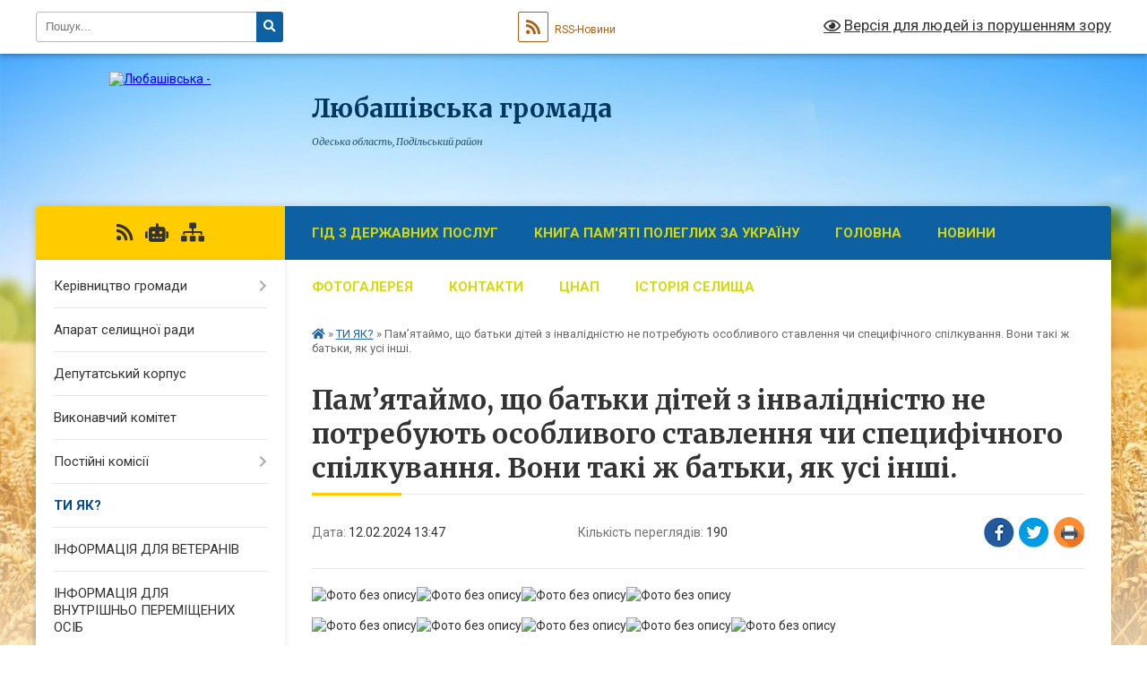

--- FILE ---
content_type: text/html; charset=UTF-8
request_url: https://lubashivska-gromada.gov.ua/news/1707738663/
body_size: 19532
content:
<!DOCTYPE html>
<html lang="uk">
<head>
	<!--[if IE]><meta http-equiv="X-UA-Compatible" content="IE=edge"><![endif]-->
	<meta charset="utf-8">
	<meta name="viewport" content="width=device-width, initial-scale=1">
	<!--[if IE]><script>
		document.createElement('header');
		document.createElement('nav');
		document.createElement('main');
		document.createElement('section');
		document.createElement('article');
		document.createElement('aside');
		document.createElement('footer');
		document.createElement('figure');
		document.createElement('figcaption');
	</script><![endif]-->
	<title>Пам’ятаймо, що батьки дітей з інвалідністю не потребують особливого ставлення чи специфічного спілкування. Вони такі ж батьки, як усі інші. | Любашівська громада</title>
	<meta name="description" content=". . . . Пам&amp;rsquo;ятаймо, що батьки дітей з інвалідністю не потребують особливого ставлення чи специфічного спілкування. Вони такі ж батьки, як усі інші.. . Будьмо добрішими, чуйнішими, відкриваймося до спілкування та навчаймося одне в одно">
	<meta name="keywords" content="Пам’ятаймо,, що, батьки, дітей, з, інвалідністю, не, потребують, особливого, ставлення, чи, специфічного, спілкування., Вони, такі, ж, батьки,, як, усі, інші., |, Любашівська, громада">

	
		<meta property="og:image" content="https://rada.info/upload/users_files/04380040/5deea933b485d9a8445581dff602ac2c.jpg">
	<meta property="og:image:width" content="1080">
	<meta property="og:image:height" content="1080">
			<meta property="og:title" content="Пам’ятаймо, що батьки дітей з інвалідністю не потребують особливого ставлення чи специфічного спілкування. Вони такі ж батьки, як усі інші.">
				<meta property="og:type" content="article">
	<meta property="og:url" content="https://lubashivska-gromada.gov.ua/news/1707738663/">
		
		<link rel="apple-touch-icon" sizes="57x57" href="https://gromada.org.ua/apple-icon-57x57.png">
	<link rel="apple-touch-icon" sizes="60x60" href="https://gromada.org.ua/apple-icon-60x60.png">
	<link rel="apple-touch-icon" sizes="72x72" href="https://gromada.org.ua/apple-icon-72x72.png">
	<link rel="apple-touch-icon" sizes="76x76" href="https://gromada.org.ua/apple-icon-76x76.png">
	<link rel="apple-touch-icon" sizes="114x114" href="https://gromada.org.ua/apple-icon-114x114.png">
	<link rel="apple-touch-icon" sizes="120x120" href="https://gromada.org.ua/apple-icon-120x120.png">
	<link rel="apple-touch-icon" sizes="144x144" href="https://gromada.org.ua/apple-icon-144x144.png">
	<link rel="apple-touch-icon" sizes="152x152" href="https://gromada.org.ua/apple-icon-152x152.png">
	<link rel="apple-touch-icon" sizes="180x180" href="https://gromada.org.ua/apple-icon-180x180.png">
	<link rel="icon" type="image/png" sizes="192x192"  href="https://gromada.org.ua/android-icon-192x192.png">
	<link rel="icon" type="image/png" sizes="32x32" href="https://gromada.org.ua/favicon-32x32.png">
	<link rel="icon" type="image/png" sizes="96x96" href="https://gromada.org.ua/favicon-96x96.png">
	<link rel="icon" type="image/png" sizes="16x16" href="https://gromada.org.ua/favicon-16x16.png">
	<link rel="manifest" href="https://gromada.org.ua/manifest.json">
	<meta name="msapplication-TileColor" content="#ffffff">
	<meta name="msapplication-TileImage" content="https://gromada.org.ua/ms-icon-144x144.png">
	<meta name="theme-color" content="#ffffff">
	
	
		<meta name="robots" content="">
	
	<link rel="preconnect" href="https://fonts.googleapis.com">
	<link rel="preconnect" href="https://fonts.gstatic.com" crossorigin>
	<link href="https://fonts.googleapis.com/css?family=Merriweather:400i,700|Roboto:400,400i,700,700i&amp;subset=cyrillic-ext" rel="stylesheet">

    <link rel="preload" href="https://cdnjs.cloudflare.com/ajax/libs/font-awesome/5.9.0/css/all.min.css" as="style">
	<link rel="stylesheet" href="https://cdnjs.cloudflare.com/ajax/libs/font-awesome/5.9.0/css/all.min.css" integrity="sha512-q3eWabyZPc1XTCmF+8/LuE1ozpg5xxn7iO89yfSOd5/oKvyqLngoNGsx8jq92Y8eXJ/IRxQbEC+FGSYxtk2oiw==" crossorigin="anonymous" referrerpolicy="no-referrer" />
	
    <link rel="preload" href="//gromada.org.ua/themes/nature/css/styles_vip.css?v=3.31" as="style">
	<link rel="stylesheet" href="//gromada.org.ua/themes/nature/css/styles_vip.css?v=3.31">
	<link rel="stylesheet" href="//gromada.org.ua/themes/nature/css/33451/theme_vip.css?v=1769087805">
	
		<!--[if lt IE 9]>
	<script src="https://oss.maxcdn.com/html5shiv/3.7.2/html5shiv.min.js"></script>
	<script src="https://oss.maxcdn.com/respond/1.4.2/respond.min.js"></script>
	<![endif]-->
	<!--[if gte IE 9]>
	<style type="text/css">
		.gradient { filter: none; }
	</style>
	<![endif]-->

</head>
<body class="">

	<a href="#top_menu" class="skip-link link" aria-label="Перейти до головного меню (Alt+1)" accesskey="1">Перейти до головного меню (Alt+1)</a>
	<a href="#left_menu" class="skip-link link" aria-label="Перейти до бічного меню (Alt+2)" accesskey="2">Перейти до бічного меню (Alt+2)</a>
    <a href="#main_content" class="skip-link link" aria-label="Перейти до головного вмісту (Alt+3)" accesskey="3">Перейти до текстового вмісту (Alt+3)</a>



		<div id="all_screen">

						<section class="search_menu">
				<div class="wrap">
					<div class="row">
						<div class="grid-25 fl">
							<form action="https://lubashivska-gromada.gov.ua/search/" class="search">
								<input type="text" name="q" value="" placeholder="Пошук..." aria-label="Введіть пошукову фразу" required>
								<button type="submit" name="search" value="y" aria-label="Натисніть для здійснення пошуку"><i class="fa fa-search"></i></button>
							</form>
							<a id="alt_version_eye" href="#" title="Версія для людей із порушенням зору" onclick="return set_special('51474213ed11dd99600f8a45a22511d00111f15f');"><i class="far fa-eye"></i></a>
						</div>
						<div class="grid-75">
							<div class="row">
								<div class="grid-25" style="padding-top: 13px;">
									<div id="google_translate_element"></div>
								</div>
								<div class="grid-25" style="padding-top: 13px;">
									<a href="https://gromada.org.ua/rss/33451/" class="rss" title="RSS-стрічка"><span><i class="fa fa-rss"></i></span> RSS-Новини</a>
								</div>
								<div class="grid-50 alt_version_block">

									<div class="alt_version">
										<a href="#" class="set_special_version" onclick="return set_special('51474213ed11dd99600f8a45a22511d00111f15f');"><i class="far fa-eye"></i> Версія для людей із порушенням зору</a>
									</div>

								</div>
								<div class="clearfix"></div>
							</div>
						</div>
						<div class="clearfix"></div>
					</div>
				</div>
			</section>
			
			<header>
				<div class="wrap">
					<div class="row">

						<div class="grid-25 logo fl">
							<a href="https://lubashivska-gromada.gov.ua/" id="logo">
								<img src="https://rada.info/upload/users_files/04380040/gerb/iC-AzY-nZe-CACOzA.png" alt="Любашівська - ">
							</a>
						</div>
						<div class="grid-75 title fr">
							<div class="slogan_1">Любашівська громада</div>
							<div class="slogan_2">Одеська область, Подільський район</div>
						</div>
						<div class="clearfix"></div>

					</div>
				</div>
			</header>

			<div class="wrap">
				<section class="middle_block">

					<div class="row">
						<div class="grid-75 fr">
							<nav class="main_menu" id="top_menu">
								<ul>
																		<li class="">
										<a href="https://lubashivska-gromada.gov.ua/gid-z-derzhavnih-poslug-11-16-35-28-10-2021/">Гід з державних послуг</a>
																													</li>
																		<li class="">
										<a href="https://lubashivska-gromada.gov.ua/kniga-pamyati-poleglih-za-ukrainu-11-20-11-06-09-2024/">КНИГА ПАМ'ЯТІ ПОЛЕГЛИХ ЗА УКРАЇНУ</a>
																													</li>
																		<li class=" has-sub">
										<a href="https://lubashivska-gromada.gov.ua/main/">Головна</a>
																				<button onclick="return show_next_level(this);" aria-label="Показати підменю"></button>
																														<ul>
																						<li>
												<a href="https://lubashivska-gromada.gov.ua/uvaga-nagaduemo-pro-vidpovidalnist-za-porushennya-karantinu-16-01-02-16-10-2020/">Головна</a>
																																			</li>
																																</ul>
																			</li>
																		<li class=" has-sub">
										<a href="https://lubashivska-gromada.gov.ua/news/">Новини</a>
																				<button onclick="return show_next_level(this);" aria-label="Показати підменю"></button>
																														<ul>
																						<li>
												<a href="https://lubashivska-gromada.gov.ua/gromadskij-bjudzhet-11-28-31-16-07-2020/">ГРОМАДСЬКИЙ БЮДЖЕТ</a>
																																			</li>
																																</ul>
																			</li>
																		<li class="">
										<a href="https://lubashivska-gromada.gov.ua/photo/">Фотогалерея</a>
																													</li>
																		<li class="">
										<a href="https://lubashivska-gromada.gov.ua/feedback/">Контакти</a>
																													</li>
																		<li class=" has-sub">
										<a href="https://lubashivska-gromada.gov.ua/upravlinnya-centr-nadannya-administrativnih-i-socialnih-poslug-16-48-53-12-04-2021/">ЦНАП</a>
																				<button onclick="return show_next_level(this);" aria-label="Показати підменю"></button>
																														<ul>
																						<li>
												<a href="https://lubashivska-gromada.gov.ua/pro-nas-13-20-25-13-04-2021/">Про нас</a>
																																			</li>
																						<li class="has-sub">
												<a href="https://lubashivska-gromada.gov.ua/edine-vikno-veterana-16-15-47-02-12-2024/">ЄДИНЕ ВІКНО ВЕТЕРАНА</a>
																								<button onclick="return show_next_level(this);" aria-label="Показати підменю"></button>
																																				<ul>
																										<li>
														<a href="https://lubashivska-gromada.gov.ua/perelik-poslug-09-30-25-03-12-2024/">Перелік послуг</a>
													</li>
																										<li>
														<a href="https://lubashivska-gromada.gov.ua/informacijni-ta-tehnologichni-kartki-09-31-18-03-12-2024/">Інформаційні та технологічні картки</a>
													</li>
																										<li>
														<a href="https://lubashivska-gromada.gov.ua/rishennya-pro-stvorennya-edinogo-vikna-veterana-09-28-47-03-12-2024/">Рішення про створення Єдиного вікна ветерана</a>
													</li>
																										<li>
														<a href="https://lubashivska-gromada.gov.ua/novini-09-31-45-03-12-2024/">Новини</a>
													</li>
																																						</ul>
																							</li>
																						<li class="has-sub">
												<a href="https://lubashivska-gromada.gov.ua/cnap-informue-15-33-04-13-04-2021/">ЦНАП інформує</a>
																								<button onclick="return show_next_level(this);" aria-label="Показати підменю"></button>
																																				<ul>
																										<li>
														<a href="https://lubashivska-gromada.gov.ua/monitoring-nadannya-administrativnih-poslug-15-38-02-13-04-2021/">Моніторинг надання адміністративних послуг</a>
													</li>
																										<li>
														<a href="https://lubashivska-gromada.gov.ua/d-i-ya-12-14-52-21-04-2021/">Д і я</a>
													</li>
																																						</ul>
																							</li>
																						<li class="has-sub">
												<a href="https://lubashivska-gromada.gov.ua/perelik-administrativnih-poslug-08-24-05-13-04-2021/">Перелік адміністративних послуг</a>
																								<button onclick="return show_next_level(this);" aria-label="Показати підменю"></button>
																																				<ul>
																										<li>
														<a href="https://lubashivska-gromada.gov.ua/blanki-zayav-ta-inshih-dokumentiv-neobhidnih-dlya-zvernennya-za-otrimannyam-adminposlug-09-11-38-25-09-2023/">Бланки заяв та інших документів, необхідних для звернення за отриманням адмінпослуг</a>
													</li>
																										<li>
														<a href="https://lubashivska-gromada.gov.ua/onlajn-poslugi-15-34-08-25-09-2023/">Он-лайн послуги</a>
													</li>
																																						</ul>
																							</li>
																						<li>
												<a href="https://lubashivska-gromada.gov.ua/reglament-cnap-08-39-48-13-04-2021/">Регламент</a>
																																			</li>
																						<li>
												<a href="https://lubashivska-gromada.gov.ua/polozhennya-cnap-08-40-52-13-04-2021/">Положення</a>
																																			</li>
																						<li>
												<a href="https://lubashivska-gromada.gov.ua/normativno-pravovovi-dokumenti-08-41-23-13-04-2021/">Нормативно - правові документ</a>
																																			</li>
																						<li>
												<a href="https://lubashivska-gromada.gov.ua/structure/">Картка громади</a>
																																			</li>
																						<li>
												<a href="https://lubashivska-gromada.gov.ua/pasporti-bjudzhetnih-program-15-57-39-13-04-2021/">Паспорти бюджетних програм</a>
																																			</li>
																						<li class="has-sub">
												<a href="https://lubashivska-gromada.gov.ua/informacijni-kartki-cnap-08-42-37-13-04-2021/">Інформаційні картки</a>
																								<button onclick="return show_next_level(this);" aria-label="Показати підменю"></button>
																																				<ul>
																										<li>
														<a href="https://lubashivska-gromada.gov.ua/ekologiya-10-53-25-04-08-2021/">Екологія</a>
													</li>
																										<li>
														<a href="https://lubashivska-gromada.gov.ua/reestraciyaznyattya-z-reestracii-meshkanciv-09-54-49-20-04-2021/">Реєстрація/зняття з реєстрації мешканців</a>
													</li>
																										<li>
														<a href="https://lubashivska-gromada.gov.ua/pasportni-poslugi-09-55-13-20-04-2021/">Паспортні послуги</a>
													</li>
																										<li>
														<a href="https://lubashivska-gromada.gov.ua/derzhavna-reestraciya-aktiv-civilnogo-stanu-09-55-32-20-04-2021/">Державна реєстрація актів цивільного стану</a>
													</li>
																										<li>
														<a href="https://lubashivska-gromada.gov.ua/reestraciya-neruhomogo-majna-09-55-50-20-04-2021/">Реєстрація нерухомого майна</a>
													</li>
																										<li>
														<a href="https://lubashivska-gromada.gov.ua/reestraciya-biznesu-09-56-10-20-04-2021/">Реєстрація бізнесу</a>
													</li>
																										<li>
														<a href="https://lubashivska-gromada.gov.ua/zemelni-pitannya-09-56-32-20-04-2021/">Земельні питання</a>
													</li>
																										<li>
														<a href="https://lubashivska-gromada.gov.ua/pitannya-miscevogo-znachennya-09-56-55-20-04-2021/">Служба у справах дітей</a>
													</li>
																										<li>
														<a href="https://lubashivska-gromada.gov.ua/socialni-poslugi-09-57-14-20-04-2021/">Послуги соціального характеру</a>
													</li>
																										<li>
														<a href="https://lubashivska-gromada.gov.ua/poslugi-pensijnogo-fondu-09-57-41-20-04-2021/">Послуги Пенсійного фонду</a>
													</li>
																										<li>
														<a href="https://lubashivska-gromada.gov.ua/nadannya-vidomostej-z-derzhavnogo-zemelnogo-kadastru-09-58-05-20-04-2021/">Надання відомостей з Державного земельного кадастру</a>
													</li>
																										<li>
														<a href="https://lubashivska-gromada.gov.ua/derzhspozhivsluzhba-14-21-13-04-08-2021/">Держспоживслужба</a>
													</li>
																										<li>
														<a href="https://lubashivska-gromada.gov.ua/soczahist-veteraniv-ta-chleniv-ih-simej-15-36-18-17-08-2023/">СОЦЗАХИСТ ВЕТЕРАНІВ ТА ЧЛЕНІВ ЇХ СІМЕЙ</a>
													</li>
																																						</ul>
																							</li>
																						<li class="has-sub">
												<a href="https://lubashivska-gromada.gov.ua/tehnologichni-kartki-cnap-08-43-13-13-04-2021/">Технологічні картки</a>
																								<button onclick="return show_next_level(this);" aria-label="Показати підменю"></button>
																																				<ul>
																										<li>
														<a href="https://lubashivska-gromada.gov.ua/reestraciyaznyattya-z-reestracii-meshkanciv-tk-09-58-59-20-04-2021/">Реєстрація/зняття з реєстрації мешканців ТК</a>
													</li>
																										<li>
														<a href="https://lubashivska-gromada.gov.ua/pasportni-poslugi-tk-09-59-34-20-04-2021/">Паспортні послуги* ТК</a>
													</li>
																										<li>
														<a href="https://lubashivska-gromada.gov.ua/derzhavna-reestraciya-aktiv-civilnogo-stanu-tk-09-59-56-20-04-2021/">Державна реєстрація актів цивільного стану * ТК</a>
													</li>
																										<li>
														<a href="https://lubashivska-gromada.gov.ua/reestraciya-neruhomosti-tk-10-00-14-20-04-2021/">Реєстрація нерухомості ТК</a>
													</li>
																										<li>
														<a href="https://lubashivska-gromada.gov.ua/reestraciya-biznesu-tk-10-00-34-20-04-2021/">Реєстрація бізнесу ТК</a>
													</li>
																										<li>
														<a href="https://lubashivska-gromada.gov.ua/zemelni-pitannya-tk-10-00-55-20-04-2021/">Земельні питання ТК</a>
													</li>
																										<li>
														<a href="https://lubashivska-gromada.gov.ua/pitannya-miscevogo-znachennya-tk-10-01-18-20-04-2021/">Служба у справах дітей ТК</a>
													</li>
																										<li>
														<a href="https://lubashivska-gromada.gov.ua/socialni-poslugi-tk-10-01-34-20-04-2021/">Послуги соціального характеру ТК</a>
													</li>
																										<li>
														<a href="https://lubashivska-gromada.gov.ua/poslugi-pensijnogo-fondu-tk-10-01-52-20-04-2021/">Послуги Пенсійного фонду ТК</a>
													</li>
																										<li>
														<a href="https://lubashivska-gromada.gov.ua/nadannya-vidomostej-z-derzhavnogo-zemelnogo-kadastru-tk-10-02-13-20-04-2021/">Надання відомостей з Державного земельного кадастру* ТК</a>
													</li>
																										<li>
														<a href="https://lubashivska-gromada.gov.ua/derzhspozhivsluzhba-14-45-21-04-08-2021/">Держспоживслужба</a>
													</li>
																										<li>
														<a href="https://lubashivska-gromada.gov.ua/ekologiya-14-53-00-04-08-2021/">Екологія</a>
													</li>
																										<li>
														<a href="https://lubashivska-gromada.gov.ua/soczahist-veteraniv-ta-chleniv-ih-simej-09-06-58-20-01-2025/">СОЦЗАХИСТ ВЕТЕРАНІВ ТА ЧЛЕНІВ ЇХ СІМЕЙ</a>
													</li>
																																						</ul>
																							</li>
																						<li>
												<a href="https://lubashivska-gromada.gov.ua/informaciya-schodo-elektronnogo-uryaduvannya-ta-elektronnoi-demokratii-rozvitku-cifrovih-navichok-ta-cifrovih-prav-gromadyan-innovacij-ta-te-15-46-36-25-09-2023/">ІНФОРМАЦІЯ ЩОДО ЕЛЕКТРОННОГО УРЯДУВАННЯ ТА ЕЛЕКТРОННОЇ ДЕМОКРАТІЇ, РОЗВИТКУ ЦИФРОВИХ НАВИЧОК ТА ЦИФРОВИХ ПРАВ ГРОМАДЯН, ІННОВАЦІЙ ТА ТЕХНОЛОГІЙ</a>
																																			</li>
																						<li>
												<a href="https://lubashivska-gromada.gov.ua/zapis-v-elektronnu-chergu-v-cnap-15-56-53-02-12-2024/">Запис в електронну чергу в ЦНАП</a>
																																			</li>
																																</ul>
																			</li>
																		<li class="">
										<a href="https://lubashivska-gromada.gov.ua/istoriya-selischa-10-06-34-21-02-2019/">Історія селища</a>
																													</li>
																										</ul>

								<button class="menu-button" id="open-button" tabindex="-1"><i class="fas fa-bars"></i> Меню сайту</button>

							</nav>
							<div class="clearfix"></div>

														<section class="bread_crumbs">
								<div xmlns:v="http://rdf.data-vocabulary.org/#"><a href="https://lubashivska-gromada.gov.ua/" title="Головна сторінка"><i class="fas fa-home"></i></a> &raquo; <a href="https://lubashivska-gromada.gov.ua/ti-yak-08-49-32-29-06-2023/" aria-current="page">ТИ ЯК?</a>  &raquo; <span>Пам’ятаймо, що батьки дітей з інвалідністю не потребують особливого ставлення чи специфічного спілкування. Вони такі ж батьки, як усі інші.</span></div>
							</section>
							
							<main id="main_content">

																											<h1>Пам’ятаймо, що батьки дітей з інвалідністю не потребують особливого ставлення чи специфічного спілкування. Вони такі ж батьки, як усі інші.</h1>


<div class="row">
	<div class="grid-30 one_news_date">
		Дата: <span>12.02.2024 13:47</span>
	</div>
	<div class="grid-30 one_news_count">
		Кількість переглядів: <span>190</span>
	</div>
		<div class="grid-30 one_news_socials">
		<button class="social_share" data-type="fb" aria-label="Поширити у Фейсбук"><img src="//gromada.org.ua/themes/nature/img/share/fb.png" alt="Іконака Фейсбук"></button>
		<button class="social_share" data-type="tw" aria-label="Поширити у Твітер"><img src="//gromada.org.ua/themes/nature/img/share/tw.png" alt="Іконка Твітер"></button>
		<button class="print_btn" onclick="window.print();" aria-label="Надрукувати"><img src="//gromada.org.ua/themes/nature/img/share/print.png" alt="Іконка принтеру"></button>
	</div>
		<div class="clearfix"></div>
</div>

<hr>

<p><img alt="Фото без опису"  alt="" src="https://rada.info/upload/users_files/04380040/5deea933b485d9a8445581dff602ac2c.jpg" style="width: 1080px; height: 1080px;" /><img alt="Фото без опису"  alt="" src="https://rada.info/upload/users_files/04380040/7ae4ea26f3deb9488d6c71f8bfca06ca.jpg" style="width: 1080px; height: 1080px;" /><img alt="Фото без опису"  alt="" src="https://rada.info/upload/users_files/04380040/907df7c76f1c6020b2276b89a2890d65.jpg" style="width: 1080px; height: 1080px;" /><img alt="Фото без опису"  alt="" src="https://rada.info/upload/users_files/04380040/ca0d08f0bf4d0597fba2e36eb9d6f7ee.jpg" style="width: 1080px; height: 1080px;" /></p>

<p><img alt="Фото без опису"  alt="" src="https://rada.info/upload/users_files/04380040/b691ad3d318fd269798ccdcd0ca07c7e.jpg" style="width: 1080px; height: 1080px;" /><img alt="Фото без опису"  alt="" src="https://rada.info/upload/users_files/04380040/c0c1f301aa6c9f3eb8137566a1142e70.jpg" style="width: 1080px; height: 1080px;" /><img alt="Фото без опису"  alt="" src="https://rada.info/upload/users_files/04380040/09638a88d68ac6f147e791d5ff06f0c3.jpg" style="width: 1080px; height: 1080px;" /><img alt="Фото без опису"  alt="" src="https://rada.info/upload/users_files/04380040/8437bd057c694ab92f935db3df982a97.jpg" style="width: 1080px; height: 1080px;" /><img alt="Фото без опису"  alt="" src="https://rada.info/upload/users_files/04380040/47a06045d4650fb6e1e1b31815be51fd.jpg" style="width: 1080px; height: 1080px;" /></p>

<p>Пам&rsquo;ятаймо, що батьки дітей з інвалідністю не потребують особливого ставлення чи специфічного спілкування. Вони такі ж батьки, як усі інші.</p>

<p>Будьмо добрішими, чуйнішими, відкриваймося до спілкування та навчаймося одне в одного бути сучасними мамами й татами. Прийняття кожного таким, який він є, лиш допоможе розвіяти хибні уявлення про дітей з інвалідністю та їхніх батьків.</p>

<p><img alt="ℹ️" height="16" referrerpolicy="origin-when-cross-origin" src="https://static.xx.fbcdn.net/images/emoji.php/v9/t8e/1/16/2139.png" width="16" /> Зібрали поради з ініціативи радниці-уповноваженої президента України з прав дитини і дитячої реабілітації Дар&rsquo;ї Герасимчук у межах інформаційної кампанії &laquo;Діти як діти&raquo;.</p>
<div class="clearfix"></div>

<hr>



<p><a href="https://lubashivska-gromada.gov.ua/ti-yak-08-49-32-29-06-2023/" class="btn btn-grey">&laquo; повернутися</a></p>																	
							</main>
						</div>
						<div class="grid-25 fl">

							<div class="project_name">
								<a href="https://gromada.org.ua/rss/33451/" rel="nofollow" target="_blank" title="RSS-стрічка новин сайту"><i class="fas fa-rss"></i></a>
																<a href="https://lubashivska-gromada.gov.ua/feedback/#chat_bot" title="Наша громада в смартфоні"><i class="fas fa-robot"></i></a>
																																																								<a href="https://lubashivska-gromada.gov.ua/sitemap/" title="Мапа сайту"><i class="fas fa-sitemap"></i></a>
							</div>
							<aside class="left_sidebar">
				
								
																<nav class="sidebar_menu" id="left_menu">
									<ul>
																				<li class=" has-sub">
											<a href="https://lubashivska-gromada.gov.ua/kerivnictvo-gromadi-16-05-53-19-02-2019/">Керівництво громади</a>
																						<button onclick="return show_next_level(this);" aria-label="Показати підменю"></button>
																																	<i class="fa fa-chevron-right"></i>
											<ul>
																								<li class="">
													<a href="https://lubashivska-gromada.gov.ua/selischnij-golova-16-13-18-19-02-2019/">Селищний голова</a>
																																						</li>
																								<li class="">
													<a href="https://lubashivska-gromada.gov.ua/sekretar-selischnoi-radi-16-16-24-19-02-2019/">Секретар селищної ради</a>
																																						</li>
																								<li class="">
													<a href="https://lubashivska-gromada.gov.ua/zastupnik--ljubashivskogo-selischnogo-golovi-13-05-02-17-01-2022/">Заступник   Любашівського селищного  голови</a>
																																						</li>
																																			</ul>
																					</li>
																				<li class="">
											<a href="https://lubashivska-gromada.gov.ua/aparat-silskoi-radi-15-53-20-19-02-2019/">Апарат селищної ради</a>
																																</li>
																				<li class="">
											<a href="https://lubashivska-gromada.gov.ua/deputatskij-korpus-selischnoi-radi-09-13-37-20-02-2019/">Депутатський корпус</a>
																																</li>
																				<li class="">
											<a href="https://lubashivska-gromada.gov.ua/vikonavchij-komitet-09-14-47-20-02-2019/">Виконавчий комітет</a>
																																</li>
																				<li class=" has-sub">
											<a href="https://lubashivska-gromada.gov.ua/postijni-komisii-09-15-20-20-02-2019/">Постійні комісії</a>
																						<button onclick="return show_next_level(this);" aria-label="Показати підменю"></button>
																																	<i class="fa fa-chevron-right"></i>
											<ul>
																								<li class=" has-sub">
													<a href="https://lubashivska-gromada.gov.ua/postijni-komisii-14-42-03-20-08-2024/">Матеріали постійної комісії з питань законності, регламенту, депутатської діяльності, етики, гуманітарної та соціальної політики</a>
																										<button onclick="return show_next_level(this);" aria-label="Показати підменю"></button>
																																							<i class="fa fa-chevron-right"></i>
													<ul>
																												<li><a href="https://lubashivska-gromada.gov.ua/orientovni-poryadki-denni-14-53-16-20-08-2024/">Орієнтовні порядки денні</a></li>
																												<li><a href="https://lubashivska-gromada.gov.ua/proekti-rishen-14-53-41-20-08-2024/">Проєкти рішень</a></li>
																												<li><a href="https://lubashivska-gromada.gov.ua/poimenne-golosuvannya-14-54-15-20-08-2024/">Поіменне голосування</a></li>
																												<li><a href="https://lubashivska-gromada.gov.ua/visnovki-i-rekomendacii-14-54-56-20-08-2024/">Висновки і рекомендації, протоколи</a></li>
																																									</ul>
																									</li>
																								<li class=" has-sub">
													<a href="https://lubashivska-gromada.gov.ua/orientovni-poryadki-denni-postijnoi-komisii-z-pitan-planuvannya-finansiv-bjudzhetu-ta-socialnoekonomichnogo-rozvitku-14-50-10-20-08-2024/">Матеріали постійної комісії з питань планування, фінансів, бюджету та соціально-економічного розвитку</a>
																										<button onclick="return show_next_level(this);" aria-label="Показати підменю"></button>
																																							<i class="fa fa-chevron-right"></i>
													<ul>
																												<li><a href="https://lubashivska-gromada.gov.ua/video-zasidan-komisii-08-33-59-12-09-2024/">Відео засідань комісії</a></li>
																												<li><a href="https://lubashivska-gromada.gov.ua/orientovni-poryadki-denni-15-04-53-20-08-2024/">Орієнтовні порядки денні</a></li>
																												<li><a href="https://lubashivska-gromada.gov.ua/proekti-rishen-15-05-34-20-08-2024/">Проєкти рішень</a></li>
																												<li><a href="https://lubashivska-gromada.gov.ua/poimenne-golosuvannya-15-05-54-20-08-2024/">Поіменне голосування</a></li>
																												<li><a href="https://lubashivska-gromada.gov.ua/visnovki-i-rekomendacii-15-06-16-20-08-2024/">Висновки і рекомендації, протоколи</a></li>
																																									</ul>
																									</li>
																								<li class=" has-sub">
													<a href="https://lubashivska-gromada.gov.ua/orientovni-poryadki-denni-postijnoi-komisii-z-pitan-mistobuduvannya-budivnictva-zemelnih-vidnosin-ta-ohoroni-prirodi-14-50-34-20-08-2024/">Матеріали постійної комісії з питань містобудування, будівництва, земельних відносин та охорони природи</a>
																										<button onclick="return show_next_level(this);" aria-label="Показати підменю"></button>
																																							<i class="fa fa-chevron-right"></i>
													<ul>
																												<li><a href="https://lubashivska-gromada.gov.ua/video-zasidan-komisii-08-21-56-12-09-2024/">Відео засідань комісії</a></li>
																												<li><a href="https://lubashivska-gromada.gov.ua/orientovni-poryadki-denni-15-06-44-20-08-2024/">Орієнтовні порядки денні</a></li>
																												<li><a href="https://lubashivska-gromada.gov.ua/proekti-rishen-15-07-14-20-08-2024/">Проєкти рішень</a></li>
																												<li><a href="https://lubashivska-gromada.gov.ua/poimenne-golosuvannya-15-07-34-20-08-2024/">Поіменне голосування</a></li>
																												<li><a href="https://lubashivska-gromada.gov.ua/visnovki-i-rekomendacii-15-07-54-20-08-2024/">Висновки і рекомендації, протоколи</a></li>
																																									</ul>
																									</li>
																								<li class=" has-sub">
													<a href="https://lubashivska-gromada.gov.ua/orientovni-poryadki-denni-postijnoi-komisii-z-pitan-zhitlovokomunalnogo-gospodarstva-ta-komunalnoi-vlasnosti-promislovosti-pidpriemnictva-tr-14-50-50-20-08-2024/">Матеріали постійної комісії з питань житлово-комунального господарства та комунальної власності, промисловості, підприємництва, транспорту, зв’язку та сфери послуг</a>
																										<button onclick="return show_next_level(this);" aria-label="Показати підменю"></button>
																																							<i class="fa fa-chevron-right"></i>
													<ul>
																												<li><a href="https://lubashivska-gromada.gov.ua/orientovni-poryadki-denni-15-08-39-20-08-2024/">Орієнтовні порядки денні</a></li>
																												<li><a href="https://lubashivska-gromada.gov.ua/proekti-rishen-15-08-59-20-08-2024/">Проєкти рішень</a></li>
																												<li><a href="https://lubashivska-gromada.gov.ua/poimenne-golosuvannya-15-09-19-20-08-2024/">Поіменне голосування</a></li>
																												<li><a href="https://lubashivska-gromada.gov.ua/visnovki-i-rekomendacii-15-09-39-20-08-2024/">Висновки і рекомендації</a></li>
																																									</ul>
																									</li>
																								<li class=" has-sub">
													<a href="https://lubashivska-gromada.gov.ua/materiali-zasidan-spilnih-komisij-16-27-31-29-08-2024/">Матеріали засідань спільних комісій</a>
																										<button onclick="return show_next_level(this);" aria-label="Показати підменю"></button>
																																							<i class="fa fa-chevron-right"></i>
													<ul>
																												<li><a href="https://lubashivska-gromada.gov.ua/video-zasidan-komisii-08-37-06-12-09-2024/">Відео засідань комісії</a></li>
																												<li><a href="https://lubashivska-gromada.gov.ua/orientovni-poryadki-denni-16-27-58-29-08-2024/">Орієнтовні порядки денні</a></li>
																												<li><a href="https://lubashivska-gromada.gov.ua/proekti-rishen-16-28-35-29-08-2024/">Проєкти рішень</a></li>
																												<li><a href="https://lubashivska-gromada.gov.ua/poimenne-golosuvannya-16-29-04-29-08-2024/">Поіменне голосування</a></li>
																												<li><a href="https://lubashivska-gromada.gov.ua/visnovki-i-rekomendacii-16-29-23-29-08-2024/">Висновки і рекомендації, протоколи</a></li>
																																									</ul>
																									</li>
																																			</ul>
																					</li>
																				<li class="active">
											<a href="https://lubashivska-gromada.gov.ua/ti-yak-08-49-32-29-06-2023/">ТИ ЯК?</a>
																																</li>
																				<li class="">
											<a href="https://lubashivska-gromada.gov.ua/informaciya-dlya-veteraniv-10-26-58-03-12-2024/">ІНФОРМАЦІЯ ДЛЯ ВЕТЕРАНІВ</a>
																																</li>
																				<li class="">
											<a href="https://lubashivska-gromada.gov.ua/informaciya-dlya-vnutrishno-peremischenih-osib-14-07-30-17-08-2023/">ІНФОРМАЦІЯ ДЛЯ ВНУТРІШНЬО ПЕРЕМІЩЕНИХ ОСІБ</a>
																																</li>
																				<li class="">
											<a href="https://lubashivska-gromada.gov.ua/dopomoga-postrazhdalim-vid-vibuhonebezpechnih-predmetiv-osobam-14-29-25-21-05-2025/">Допомога постраждалим від вибухонебезпечних предметів особам</a>
																																</li>
																				<li class="">
											<a href="https://lubashivska-gromada.gov.ua/pasport-gromadi-16-30-57-15-06-2021/">ПАСПОРТ ГРОМАДИ</a>
																																</li>
																				<li class=" has-sub">
											<a href="https://lubashivska-gromada.gov.ua/investicijnij-pasport-09-54-27-14-07-2021/">ІНВЕСТИЦІЙНИЙ ПАСПОРТ</a>
																						<button onclick="return show_next_level(this);" aria-label="Показати підменю"></button>
																																	<i class="fa fa-chevron-right"></i>
											<ul>
																								<li class="">
													<a href="https://lubashivska-gromada.gov.ua/investicijni-obekti-10-40-20-17-08-2023/">Інвестиційні пропозиції</a>
																																						</li>
																																			</ul>
																					</li>
																				<li class=" has-sub">
											<a href="https://lubashivska-gromada.gov.ua/proekti-rishen-15-50-44-09-12-2020/">ПРОЄКТИ РІШЕНЬ 2021-2023 роки</a>
																						<button onclick="return show_next_level(this);" aria-label="Показати підменю"></button>
																																	<i class="fa fa-chevron-right"></i>
											<ul>
																								<li class=" has-sub">
													<a href="https://lubashivska-gromada.gov.ua/bjudzhetna-komisiya-16-00-36-09-12-2020/">Постійна  комісія   з питань планування, фінансів, бюджету та соціально-економічного розвитку</a>
																										<button onclick="return show_next_level(this);" aria-label="Показати підменю"></button>
																																							<i class="fa fa-chevron-right"></i>
													<ul>
																												<li><a href="https://lubashivska-gromada.gov.ua/pitannya-№1-17-11-08-09-12-2020/">Питання №1</a></li>
																												<li><a href="https://lubashivska-gromada.gov.ua/pitannya-№2-17-16-31-09-12-2020/">Питання №2</a></li>
																												<li><a href="https://lubashivska-gromada.gov.ua/pitannya-№3-17-19-42-09-12-2020/">Питання №3</a></li>
																												<li><a href="https://lubashivska-gromada.gov.ua/pitannya-№4-17-25-14-09-12-2020/">Питання №4</a></li>
																												<li><a href="https://lubashivska-gromada.gov.ua/pitannya-№5-17-26-39-09-12-2020/">Питання №5</a></li>
																												<li><a href="https://lubashivska-gromada.gov.ua/pitannya-№6-17-32-00-09-12-2020/">Питання №6</a></li>
																												<li><a href="https://lubashivska-gromada.gov.ua/poryadok-dennij-08-30-58-10-12-2020/">Питання №7</a></li>
																												<li><a href="https://lubashivska-gromada.gov.ua/poryadok-dennij-08-47-33-10-12-2020/">ПОРЯДОК ДЕННИЙ</a></li>
																																									</ul>
																									</li>
																								<li class="">
													<a href="https://lubashivska-gromada.gov.ua/komisiiya-z-pitan-mistobuduvannya-budivnictvazemelnih-vidnosin-ta-ohoroni-prirodi-16-10-21-09-12-2020/">Комісіїя з питань містобудування, будівництва,земельних  відносин та охорони природи</a>
																																						</li>
																								<li class="">
													<a href="https://lubashivska-gromada.gov.ua/spilni-zasidannya-postijnoi-komisii-z-pitan-prav-ljudini-zakonnosti-deputatskoi-diyalnosti-i-etiki-postijnoi-komisii-z-pitan-zhkg-ta-komunal-15-54-54-/">Спільні засідання  постійних комісій Любашівської селищної ради.</a>
																																						</li>
																								<li class="">
													<a href="https://lubashivska-gromada.gov.ua/postijna-komisiya-z-pitan-zhitlovokomunalnogo-gospodarstva-ta-komunalnoi-vlasnosti-promislovosti-pidpriemnictva-transportu-zv’yazku-ta-sfe-16-08-22-05/">Постійна комісія з питань житлово-комунального господарства та комунальної власності, промисловості, підприємництва, транспорту, зв’язку та сфери послуг</a>
																																						</li>
																																			</ul>
																					</li>
																				<li class="">
											<a href="https://lubashivska-gromada.gov.ua/finansi-ta-bjudzhet-13-03-51-30-06-2021/">Фінанси та бюджет</a>
																																</li>
																				<li class="">
											<a href="https://lubashivska-gromada.gov.ua/gromadskij-bjudzhet-09-59-21-12-03-2020/">ГРОМАДСЬКИЙ БЮДЖЕТ</a>
																																</li>
																				<li class="">
											<a href="https://lubashivska-gromada.gov.ua/docs/">Нормативні  документи</a>
																																</li>
																				<li class="">
											<a href="https://lubashivska-gromada.gov.ua/grafik-prijomu-gromadyan-16-01-29-19-02-2019/">Графік прийому громадян</a>
																																</li>
																				<li class=" has-sub">
											<a href="https://lubashivska-gromada.gov.ua/protidiya-domashnomu-nasilstvu-13-31-39-11-06-2019/">Протидія домашньому насильству та/або насильству за ознакою статі, протидія торгівлі людьми, забезпечення рівних прав та можливостей жінок і чоловіків</a>
																						<button onclick="return show_next_level(this);" aria-label="Показати підменю"></button>
																																	<i class="fa fa-chevron-right"></i>
											<ul>
																								<li class=" has-sub">
													<a href="https://lubashivska-gromada.gov.ua/zapobigannya-ta-protidiya-domashnomu-nasilstvu-13-36-02-06-07-2021/">Запобігання та протидія домашньому насильству</a>
																										<button onclick="return show_next_level(this);" aria-label="Показати підменю"></button>
																																							<i class="fa fa-chevron-right"></i>
													<ul>
																												<li><a href="https://lubashivska-gromada.gov.ua/statistichna-informaciya-13-37-14-06-07-2021/">Статистична інформація</a></li>
																												<li><a href="https://lubashivska-gromada.gov.ua/zakonodavstvo-13-38-06-06-07-2021/">Законодавство</a></li>
																												<li><a href="https://lubashivska-gromada.gov.ua/dorozhnya-karta-13-38-31-06-07-2021/">Дорожня карта</a></li>
																												<li><a href="https://lubashivska-gromada.gov.ua/algoritm-dij-sub’ektiv-vzaemodii-scho-zdijsnjujut-zahodi-u-sferi-zapobigannya-ta-protidii-domashnomu-nasilstvu-13-41-34-06-07-2021/">Алгоритм дій суб’єктів взаємодії що здійснюють заходи у сфері запобігання та протидії домашньому насильству</a></li>
																												<li><a href="https://lubashivska-gromada.gov.ua/algoritm-dij-postrazhdaloi-osobi-vid-domashnogo-nasilstva-13-42-17-06-07-2021/">Алгоритм дій постраждалої особи від домашнього насильства</a></li>
																												<li><a href="https://lubashivska-gromada.gov.ua/zahodi-yaki-vprovadzhujutsya-13-50-31-06-07-2021/">Заходи які вживаються</a></li>
																												<li><a href="https://lubashivska-gromada.gov.ua/informacijni-zahodi-13-51-01-06-07-2021/">Інформаційно-роз’яснювальна робота</a></li>
																												<li><a href="https://lubashivska-gromada.gov.ua/uryadova-garyacha-liniya-1547-z-pitan-zapobigannya-ta-protidii-domashnomu-nasilstvu-za-oznakoju-stati-13-53-58-06-07-2021/">Урядова "гаряча лінія" 15-47 з питань запобігання та протидії домашньому насильству за ознакою статі</a></li>
																												<li><a href="https://lubashivska-gromada.gov.ua/nacionalna-garyacha-liniya-z-poperedzhennya-domashnogo-nasilstva-torgivli-ljudmi-ta-gendernoi-diskriminacii-13-55-26-06-07-2021/">Національна "гаряча лінія" з попередження домашнього насильства, торгівлі людьми та гендерної дискримінації</a></li>
																												<li><a href="https://lubashivska-gromada.gov.ua/nacionalna-dityacha-garyacha-liniya-13-56-19-06-07-2021/">Національна "дитяча гаряча лінія"</a></li>
																																									</ul>
																									</li>
																								<li class=" has-sub">
													<a href="https://lubashivska-gromada.gov.ua/protidiya-torgivli-ljudmi-13-36-23-06-07-2021/">Протидія торгівлі людьми</a>
																										<button onclick="return show_next_level(this);" aria-label="Показати підменю"></button>
																																							<i class="fa fa-chevron-right"></i>
													<ul>
																												<li><a href="https://lubashivska-gromada.gov.ua/statistichna-informaciya-14-09-37-06-07-2021/">Статистична інформація</a></li>
																												<li><a href="https://lubashivska-gromada.gov.ua/zakonodavstvo-14-10-03-06-07-2021/">Законодавство</a></li>
																												<li><a href="https://lubashivska-gromada.gov.ua/algoritm-dij-sub’ektiv-vzaemodii-scho-zdijsnjujut-zahodi-u-sferi-protidii-torgivli-ljudmi-14-11-09-06-07-2021/">Алгоритм дій суб’єктів взаємодії що здійснюють заходи у сфері протидії торгівлі людьми</a></li>
																												<li><a href="https://lubashivska-gromada.gov.ua/algoritm-dij-postrazhdaloi-osobi-vid-torgivli-ljudmi-14-11-52-06-07-2021/">Алгоритм дій постраждалої особи від торгівлі людьми</a></li>
																												<li><a href="https://lubashivska-gromada.gov.ua/zahodi-yaki-vzhivajutsya-14-15-06-06-07-2021/">Заходи які вживаються</a></li>
																												<li><a href="https://lubashivska-gromada.gov.ua/informacijnoroz’yasnjuvalna-robota-14-34-00-06-07-2021/">Інформаційно-роз’яснювальна робота</a></li>
																												<li><a href="https://lubashivska-gromada.gov.ua/chatbot-na-temu-zalishajsya-v-bezpeci-15-19-33-21-12-2021/">Чат-бот на тему: «Залишайся в безпеці»</a></li>
																																									</ul>
																									</li>
																								<li class=" has-sub">
													<a href="https://lubashivska-gromada.gov.ua/genderna-politika-13-36-36-06-07-2021/">Гендерна політика</a>
																										<button onclick="return show_next_level(this);" aria-label="Показати підменю"></button>
																																							<i class="fa fa-chevron-right"></i>
													<ul>
																												<li><a href="https://lubashivska-gromada.gov.ua/statistichna-informaciya-14-35-45-06-07-2021/">Статистична інформація</a></li>
																												<li><a href="https://lubashivska-gromada.gov.ua/zakonodavstvo-14-36-05-06-07-2021/">Законодавство</a></li>
																												<li><a href="https://lubashivska-gromada.gov.ua/zahodi-yaki-vzhivajutsya-14-36-32-06-07-2021/">Заходи які вживаються</a></li>
																												<li><a href="https://lubashivska-gromada.gov.ua/informacijnoroz’yasnjuvalna-robota-14-37-06-06-07-2021/">Інформаційно-роз’яснювальна робота</a></li>
																																									</ul>
																									</li>
																																			</ul>
																					</li>
																				<li class=" has-sub">
											<a href="https://lubashivska-gromada.gov.ua/sluzhba-u-spravah-ditej-09-46-25-12-05-2021/">Служба у справах дітей</a>
																						<button onclick="return show_next_level(this);" aria-label="Показати підменю"></button>
																																	<i class="fa fa-chevron-right"></i>
											<ul>
																								<li class="">
													<a href="https://lubashivska-gromada.gov.ua/zakonodavstvo-09-46-58-12-05-2021/">Законодавство</a>
																																						</li>
																																			</ul>
																					</li>
																				<li class="">
											<a href="https://lubashivska-gromada.gov.ua/regulyatorna-diyalnist-12-14-37-20-05-2019/">Регуляторна діяльність</a>
																																</li>
																				<li class="">
											<a href="https://lubashivska-gromada.gov.ua/rezultati-poimennogo-golosuvannya-11-57-20-15-03-2019/">Результати поіменного голосування</a>
																																</li>
																				<li class="">
											<a href="https://lubashivska-gromada.gov.ua/vzaemodiya-z-gromadoju-14-30-24-02-03-2020/">Розумна Взаємодія</a>
																																</li>
																				<li class=" has-sub">
											<a href="https://lubashivska-gromada.gov.ua/golovnij-specialist-inspektor-praci-juridichnogo-viddilu-informue-09-28-49-04-03-2019/">Актуальні питання трудового законодавства.</a>
																						<button onclick="return show_next_level(this);" aria-label="Показати підменю"></button>
																																	<i class="fa fa-chevron-right"></i>
											<ul>
																								<li class="">
													<a href="https://lubashivska-gromada.gov.ua/telefon-garyachoi-linii-z-pitan-dotrimannya-zakonodavstva-pro-pracju-22210-11-51-06-05-08-2021/">Телефон «гарячої лінії» з питань дотримання законодавства про працю 2-22-10</a>
																																						</li>
																																			</ul>
																					</li>
																				<li class=" has-sub">
											<a href="https://lubashivska-gromada.gov.ua/ob’ekti-komunalnoi-vlasnosti-13-40-46-06-11-2019/">Об’єкти комунальної власності</a>
																						<button onclick="return show_next_level(this);" aria-label="Показати підменю"></button>
																																	<i class="fa fa-chevron-right"></i>
											<ul>
																								<li class="">
													<a href="https://lubashivska-gromada.gov.ua/opornij-zaklad-navchalnovihovnij-kompleks-zagalnoosvitnya-shkola-iiii-stupeniv-gimnaziya-smt-ljubashivka-ljubashivskogo-rajonu-odeskoi-oblasti-13-42-4/">Опорний заклад Навчально-виховний комплекс  «Загальноосвітня школа І-ІІІ ступенів -гімназія» смт Любашівка Любашівського району Одеської області.</a>
																																						</li>
																								<li class="">
													<a href="https://lubashivska-gromada.gov.ua/komunalna-ustanova-zelenbud-08-39-06-05-06-2020/">Комунальна установа "Зеленбуд"</a>
																																						</li>
																								<li class="">
													<a href="https://lubashivska-gromada.gov.ua/kp-dzherelokomunservis-08-58-52-07-09-2021/">КП "Джерело-Комунсервіс"</a>
																																						</li>
																								<li class="">
													<a href="https://lubashivska-gromada.gov.ua/komunalne-pidpriemstvo-bjuro-tehnichnoi-inventarizacii-ljubashivskoi-selischnoi-radi-08-40-36-31-01-2025/">Комунальне підприємство "Бюро технічної інвентаризації Любашівської селищної ради"</a>
																																						</li>
																																			</ul>
																					</li>
																				<li class=" has-sub">
											<a href="https://lubashivska-gromada.gov.ua/mistobudivna-dokumentaciya-09-02-30-31-07-2019/">Відділ містобудування, архітектури та житлово-комунального господарства</a>
																						<button onclick="return show_next_level(this);" aria-label="Показати підменю"></button>
																																	<i class="fa fa-chevron-right"></i>
											<ul>
																								<li class=" has-sub">
													<a href="https://lubashivska-gromada.gov.ua/kompleksnij-plan-09-05-30-11-01-2022/">Містобудівна документація</a>
																										<button onclick="return show_next_level(this);" aria-label="Показати підменю"></button>
																																							<i class="fa fa-chevron-right"></i>
													<ul>
																												<li><a href="https://lubashivska-gromada.gov.ua/kompleksnij-plan-gromadi-17-40-29-06-02-2023/">Комплексний план громади</a></li>
																												<li><a href="https://lubashivska-gromada.gov.ua/generalni-plani-naselenih-punktiv-17-41-13-06-02-2023/">Генеральні плани населених пунктів</a></li>
																																									</ul>
																									</li>
																								<li class="">
													<a href="https://lubashivska-gromada.gov.ua/bezbarernist-11-20-05-01-07-2025/">Безбар'єрність</a>
																																						</li>
																								<li class=" has-sub">
													<a href="https://lubashivska-gromada.gov.ua/dozvilni-dokumenti-dlya-budivnictva-17-42-18-06-02-2023/">Дозвільні документи для будівництва</a>
																										<button onclick="return show_next_level(this);" aria-label="Показати підменю"></button>
																																							<i class="fa fa-chevron-right"></i>
													<ul>
																												<li><a href="https://lubashivska-gromada.gov.ua/blanki-dlya-zapovnennya-paperovih-dokumentiv-14-35-37-13-04-2023/">Бланки для заповнення паперових документів</a></li>
																												<li><a href="https://lubashivska-gromada.gov.ua/budivelnij-pasport-17-43-01-06-02-2023/">Будівельний паспорт</a></li>
																												<li><a href="https://lubashivska-gromada.gov.ua/mistobudivni-umovi-ta-obmezhennya-17-43-40-06-02-2023/">Містобудівні умови та обмеження</a></li>
																																									</ul>
																									</li>
																								<li class="">
													<a href="https://lubashivska-gromada.gov.ua/pravila-blagoustroju-ljubashivkoi-teritorialnoi-gromadi-17-44-50-06-02-2023/">Правила благоустрою Любашівької територіальної громади</a>
																																						</li>
																								<li class=" has-sub">
													<a href="https://lubashivska-gromada.gov.ua/privatizaciya-ta-orenda-komunalnogo-majna-gromadi-17-45-39-06-02-2023/">Приватизація  (відчуження) та оренда комунального майна громади</a>
																										<button onclick="return show_next_level(this);" aria-label="Показати підменю"></button>
																																							<i class="fa fa-chevron-right"></i>
													<ul>
																												<li><a href="https://lubashivska-gromada.gov.ua/obekti-privatizacii-17-47-13-06-02-2023/">Об'єкти приватизації (відчуження)</a></li>
																												<li><a href="https://lubashivska-gromada.gov.ua/obekti-orendi-17-48-03-06-02-2023/">Об'єкти оренди</a></li>
																																									</ul>
																									</li>
																								<li class="">
													<a href="https://lubashivska-gromada.gov.ua/prisvoennya-poshtovoi-adresi-na-obekti-neruhomogo-majna-17-49-11-06-02-2023/">Присвоєння поштової адреси на об'єкти нерухомого майна</a>
																																						</li>
																																			</ul>
																					</li>
																				<li class="">
											<a href="https://lubashivska-gromada.gov.ua/plan-socialnoekonomichnogo-rozvitku-ljubashivskoi-selischnoi-ob’ednanoi-teritorialnoi-gromadi-na-20192021-roki-09-27-36-11-01-2020/">Програма соціально-економічного та культурного розвитку Любашівської селищної територіальної громади на 2022-2024 роки.</a>
																																</li>
																				<li class="">
											<a href="https://lubashivska-gromada.gov.ua/kompleksna-programa-pidtrimki-zahisnikivzahisnic-ukraini-ta-chleniv-ihnih-simej-chleniv-simej-zagiblihpomerlih-zniklih-bezvisti-zahisnikivza-09-29-43-05-03-2025/">Комплексна Програма підтримки Захисників/Захисниць України та членів їхніх сімей, членів сімей загиблих(померлих)/ зниклих безвісти Захисників/Захисниць України в Любашівській селищній територіальній громаді на 2025 – 2027 роки</a>
																																</li>
																				<li class="">
											<a href="https://lubashivska-gromada.gov.ua/programa-socialnogo-zahistu-naselennya-ljubashivskoi-selischnoi-radi-15-35-34-18-01-2023/">Програма  соціального  захисту  населення  Любашівської  селищної ради</a>
																																</li>
																				<li class="">
											<a href="https://lubashivska-gromada.gov.ua/strategiya-rozvitku-ljubashivskoi-selischnoi-ob’ednanoi-teritorialnoi-gromadi-na-20202027-roki-09-33-54-11-01-2020/">Стратегія розвитку Любашівської  селищної територіальної громади на 2020-2027 роки.</a>
																																</li>
																				<li class="">
											<a href="https://lubashivska-gromada.gov.ua/golovnij-specialist-z-pitan-civilnogo-zahistuvzaemodii-z-pravoohoronnimi-organami-oboronnoi-roboti-informue-08-40-19-15-03-2019/">Цивільний захист, оборонна та мобілізаційна робота</a>
																																</li>
																				<li class="">
											<a href="https://lubashivska-gromada.gov.ua/socialnij-pasport-ljubashivskoi-selischnoi-otg-14-50-48-12-02-2020/">СОЦІАЛЬНИЙ ПАСПОРТ Любашівської селищної ОТГ.</a>
																																</li>
																				<li class=" has-sub">
											<a href="https://lubashivska-gromada.gov.ua/dostup-do-publichnoi-informacii-12-12-07-06-08-2020/">Доступ до публічної інформації</a>
																						<button onclick="return show_next_level(this);" aria-label="Показати підменю"></button>
																																	<i class="fa fa-chevron-right"></i>
											<ul>
																								<li class=" has-sub">
													<a href="https://lubashivska-gromada.gov.ua/reestr-naboriv-danih-yaki-pidlyagajut-opriljudnennju-u-formi-vidkritih-danih-12-12-37-06-08-2020/">Реєстр наборів даних, які підлягають оприлюдненню у формі відкритих даних</a>
																										<button onclick="return show_next_level(this);" aria-label="Показати підменю"></button>
																																							<i class="fa fa-chevron-right"></i>
													<ul>
																												<li><a href="https://lubashivska-gromada.gov.ua/vidpovidalni-osobi-za-opriljudnennya-informacii-v-formi-vidkritih-danih-14-02-28-06-08-2020/">Відповідальні особи за оприлюднення інформації в формі відкритих даних</a></li>
																																									</ul>
																									</li>
																								<li class="">
													<a href="https://lubashivska-gromada.gov.ua/vidpovidalni-rozporyadniki-publichnoi-informacii-v-ljubashivskij-selischnij-radi-12-13-28-06-08-2020/">Відповідальні розпорядники публічної інформації в Любашівській селищній раді</a>
																																						</li>
																								<li class="">
													<a href="https://lubashivska-gromada.gov.ua/normativnopravova-baza-12-13-52-06-08-2020/">Нормативно-правова база</a>
																																						</li>
																								<li class="">
													<a href="https://lubashivska-gromada.gov.ua/analitichna-informaciya-12-14-16-06-08-2020/">Аналітична інформація (звіти)</a>
																																						</li>
																								<li class="">
													<a href="https://lubashivska-gromada.gov.ua/oskarzhennya-rishen-dij-chi-bezdiyalnosti-ljubashivskoi-selischnoi-radi-yak-rozporyadnika-informacii-12-15-05-06-08-2020/">Оскарження рішень, дій чи бездіяльності Любашівської селищної ради, як розпорядника інформації</a>
																																						</li>
																																			</ul>
																					</li>
																				<li class=" has-sub">
											<a href="https://lubashivska-gromada.gov.ua/zahist-prav-spozhivachiv-14-12-56-12-02-2021/">Захист прав споживачів</a>
																						<button onclick="return show_next_level(this);" aria-label="Показати підменю"></button>
																																	<i class="fa fa-chevron-right"></i>
											<ul>
																								<li class="">
													<a href="https://lubashivska-gromada.gov.ua/zakonodavstvo-u-sferi-zahistu-prav-spozhivachiv-14-14-03-12-02-2021/">Законодавство у сфері захисту прав споживачів</a>
																																						</li>
																								<li class="">
													<a href="https://lubashivska-gromada.gov.ua/poryadok zvernennya-gromadyan-z-pitan-zahistu -svoih-prav yak spozhivachiv-14-15-43-12-02-2021/">Порядок звернення громадян з питань захисту  своїх прав як споживачів</a>
																																						</li>
																																			</ul>
																					</li>
																				<li class=" has-sub">
											<a href="https://lubashivska-gromada.gov.ua/istorii-uspihu-12-31-21-02-12-2020/">Історії успіху</a>
																						<button onclick="return show_next_level(this);" aria-label="Показати підменю"></button>
																																	<i class="fa fa-chevron-right"></i>
											<ul>
																								<li class="">
													<a href="https://lubashivska-gromada.gov.ua/20192020-roki-11-07-53-09-12-2020/">Наші здобутки за 2019-2020 роки</a>
																																						</li>
																								<li class=" has-sub">
													<a href="https://lubashivska-gromada.gov.ua/britanska-rada-12-49-39-02-12-2020/">Проєкти з Британською Радою</a>
																										<button onclick="return show_next_level(this);" aria-label="Показати підменю"></button>
																																							<i class="fa fa-chevron-right"></i>
													<ul>
																												<li><a href="https://lubashivska-gromada.gov.ua/onovlennya-sportivnogo-majdanchika-11-35-56-04-12-2020/">Оновлення спортивного майданчика. Авторка-Олена Бровченко</a></li>
																												<li><a href="https://lubashivska-gromada.gov.ua/kutochok-aromoterapii-dlya-ditej-11-59-55-04-12-2020/">Куточок аромотерапії для дітей.  Авторка-Альона Кумайгородська</a></li>
																												<li><a href="https://lubashivska-gromada.gov.ua/proekti-z-britanskoju-radoju-12-56-21-02-12-2020/">Безпечний та комфортний відпочинок.  Авторка- Ірина Котюжинська</a></li>
																												<li><a href="https://lubashivska-gromada.gov.ua/zhittya-bez-smittya-avtorkaolena-lobanova-14-31-19-04-12-2020/">Життя без сміття. Авторка-Олена Лобанова.</a></li>
																												<li><a href="https://lubashivska-gromada.gov.ua/proekti-z-britanskoju-radoju-10-24-57-18-01-2021/">Дитячий ігровий майданчик.Авторка-Вікторія Добровольська</a></li>
																												<li><a href="https://lubashivska-gromada.gov.ua/veloparkovka-dlya-shkoli-11-52-00-18-01-2021/">Велопарковка для школи. Авторка-Наталія Дехтярьова.</a></li>
																																									</ul>
																									</li>
																								<li class=" has-sub">
													<a href="https://lubashivska-gromada.gov.ua/istorii-uspihu-12-50-13-02-12-2020/">Проєкти Громадського Бюджету-2020 року</a>
																										<button onclick="return show_next_level(this);" aria-label="Показати підменю"></button>
																																							<i class="fa fa-chevron-right"></i>
													<ul>
																												<li><a href="https://lubashivska-gromada.gov.ua/procvitajmoe-ridne-selo-avtorkababec-nataliya-12-11-18-04-12-2020/">Процвітай,моє рідне село. Авторка-Наталія Бабець.</a></li>
																												<li><a href="https://lubashivska-gromada.gov.ua/manekenishkolyari-zadlya-bezpeki-15-21-12-03-12-2020/">Манекени-школярі задля безпеки.                 Авторка-Ірина Вужиловська</a></li>
																												<li><a href="https://lubashivska-gromada.gov.ua/gumove-pokrittya-dlya-dityachogo-majdanchika-v-zosh-iiii-ctlicej-avtorkanataliya-slusarenko-15-02-39-18-01-2021/">Гумове покриття для дитячого майданчика в ЗОШ I-III cт.-ліцей. Авторка-Наталія Слусаренко</a></li>
																												<li><a href="https://lubashivska-gromada.gov.ua/florenciya-dlya-uchniv-sadovoparkovi-lavki-ta-urni-v-zosh-iiii-ctshkolalicejavtor-proektutetyana-bragarenko-15-07-45-18-01-2021/">Флоренція  для учнів (садово-паркові лавки та урни) в ЗОШ I-III cт.школа-ліцей.Авторка проєкту-Тетяна Брагаренко</a></li>
																																									</ul>
																									</li>
																																			</ul>
																					</li>
																				<li class=" has-sub">
											<a href="https://lubashivska-gromada.gov.ua/plenarni-zasidannya-sesij-selischnoi-radi-13-13-30-02-10-2024/">Пленарні засідання сесій селищної ради</a>
																						<button onclick="return show_next_level(this);" aria-label="Показати підменю"></button>
																																	<i class="fa fa-chevron-right"></i>
											<ul>
																								<li class="">
													<a href="https://lubashivska-gromada.gov.ua/materiali-plenarnogo-zasidannya-sorokovoi-sesii-ljubashivskoi-selischnoi-radi-viii-sklikannya-vid-10-lipnya-2025-roku-12-52-47-15-07-2025/">Матеріали пленарного засідання сорокової чергової сесії Любашівської селищної ради VІІІ скликання від 10 липня 2025 року</a>
																																						</li>
																								<li class="">
													<a href="https://lubashivska-gromada.gov.ua/materiali-plenarnogo-zasidannya-tridcyat-devyatoi-chergovoi-sesii-ljubashivskoi-selischnoi-radi-viii-sklikannya-vid-17-chervnya-2025-roku-12-43-07-20-06-2025/">Матеріали пленарного засідання тридцять дев'ятої чергової сесії Любашівської селищної ради VІІІ скликання від 17 червня 2025 року</a>
																																						</li>
																								<li class="">
													<a href="https://lubashivska-gromada.gov.ua/materiali-plenarnogo-zasidannya-sorok-pershoi-chergovoi-sesii-ljubashivskoi-selischnoi-radi-viii-sklikannya-vid-28-serpnya-2025-roku-08-31-25-30-09-2025/">Матеріали пленарного засідання сорок першої чергової сесії Любашівської селищної ради VІІІ скликання від 28 серпня 2025 року</a>
																																						</li>
																								<li class="">
													<a href="https://lubashivska-gromada.gov.ua/materiali-plenarnogo-zasidannya-sorok-tretoi-chergovoi-sesii-ljubashivskoi-selischnoi-radi-viii-sklikannya-vid-17-zhovtnya-2025-roku-09-55-19-23-10-2025/">Матеріали пленарного засідання сорок третьої чергової сесії Любашівської селищної ради VІІІ скликання від 17 жовтня 2025 року</a>
																																						</li>
																								<li class="">
													<a href="https://lubashivska-gromada.gov.ua/materiali-plenarnogo-zasidannya-sorok-chetvertoi-chergovoi-sesii-ljubashivskoi-selischnoi-radi-viii-sklikannya-vid-19-grudnya-2025-roku-15-58-38-23-12-2025/">Матеріали пленарного засідання сорок четвертої чергової сесії Любашівської селищної ради VІІІ скликання від 19 грудня 2025 року</a>
																																						</li>
																								<li class="">
													<a href="https://lubashivska-gromada.gov.ua/materiali-plenarnogo-zasidannya-sorok-pyatoi-pozachergovoi-sesii-ljubashivskoi-selischnoi-radi-viii-sklikannya-vid-25-grudnya-2025-roku-15-05-03-26-12-2025/">Матеріали пленарного засідання сорок п'ятої позачергової сесії Любашівської селищної ради VІІІ скликання від 25 грудня 2025 року</a>
																																						</li>
																								<li class="">
													<a href="https://lubashivska-gromada.gov.ua/materiali-plenarnogo-zasidannya-sorok-drugoi-chergovoi-sesii-ljubashivskoi-selischnoi-radi-viii-sklikannya-vid-26-veresnya-2025-roku-08-22-00-29-09-2025/">Матеріали пленарного засідання сорок другої чергової сесії Любашівської селищної ради VІІІ скликання  від  26 вересня 2025  року</a>
																																						</li>
																								<li class="">
													<a href="https://lubashivska-gromada.gov.ua/materiali-plenarnogo-zasidannya-tridcyat-vosmoi-chergovoi-sesii-ljubashivskoi-selischnoi-radi-viii-sklikannya-vid-11-kvitnya-2025-roku-14-07-54-17-04-2025/">Матеріали пленарного засідання тридцять восьмої чергової сесії Любашівської селищної ради VІІІ скликання від 11 квітня 2025 року</a>
																																						</li>
																								<li class="">
													<a href="https://lubashivska-gromada.gov.ua/video-plenarnih-zasidan-sesij-16-03-15-08-04-2025/">Відео пленарних засідань сесій</a>
																																						</li>
																								<li class="">
													<a href="https://lubashivska-gromada.gov.ua/materiali-plenarnogo-zasidannya-tridcyat-p’yatoi-chergovoi-sesii-ljubashivskoi-selischnoi-radi-viii-sklikannya-vid-17-grudnya-2024-roku-10-24-17-23-12-2024/">Матеріали пленарного засідання тридцять п’ятої  чергової сесії Любашівської селищної ради VІІІ скликання від 17 грудня 2024 року</a>
																																						</li>
																								<li class="">
													<a href="https://lubashivska-gromada.gov.ua/materiali-plenarnogo-zasidannya-tridcyat-tretoi-chergovoi-sesii-ljubashivskoi-selischnoi-radi-viii-sklikannya-vid-11-veresnya-2024-roku-13-15-42-02-10-2024/">Матеріали пленарного засідання тридцять третьої чергової сесії Любашівської селищної ради VІІІ скликання  від  11 вересня 2024  року</a>
																																						</li>
																								<li class="">
													<a href="https://lubashivska-gromada.gov.ua/materiali-plenarnogo-zasidannya-tridcyat-chetvertoi-chergovoi-sesii-ljubashivskoi-selischnoi-radi-viii-sklikannya-vid-01-listopada-2024-roku-13-23-26-01-11-2024/">Матеріали пленарного засідання тридцять четвертої чергової сесії Любашівської селищної ради VІІІ скликання від 01 листопада 2024 року</a>
																																						</li>
																																			</ul>
																					</li>
																				<li class="">
											<a href="https://lubashivska-gromada.gov.ua/ljubashivskij-viddil-podilskoi-filii-odeskogo-oblasnogo-centru-zajnyatosti-14-53-58-04-12-2023/">Любашівський відділ Подільської філії Одеського обласного центру зайнятості</a>
																																</li>
																				<li class="">
											<a href="https://lubashivska-gromada.gov.ua/zvit-ljubashivskogo-selischnogo-golovi-za-20222023-roki-14-22-57-30-05-2024/">Звіт Любашівського селищного голови</a>
																																</li>
																				<li class="">
											<a href="https://lubashivska-gromada.gov.ua/policejskij-oficer-gromadi-15-30-47-15-05-2024/">ПОЛІЦЕЙСЬКИЙ ОФІЦЕР ГРОМАДИ</a>
																																</li>
																				<li class="">
											<a href="https://lubashivska-gromada.gov.ua/ochischennya-vladi-13-56-24-01-04-2024/">ОЧИЩЕННЯ ВЛАДИ</a>
																																</li>
																				<li class=" has-sub">
											<a href="https://lubashivska-gromada.gov.ua/rozporyadzhennya-selischnogo-golovi-14-56-14-05-09-2024/">Розпорядження селищного голови</a>
																						<button onclick="return show_next_level(this);" aria-label="Показати підменю"></button>
																																	<i class="fa fa-chevron-right"></i>
											<ul>
																								<li class=" has-sub">
													<a href="https://lubashivska-gromada.gov.ua/serpen-2024-roku-14-58-19-05-09-2024/">2024 рік</a>
																										<button onclick="return show_next_level(this);" aria-label="Показати підменю"></button>
																																							<i class="fa fa-chevron-right"></i>
													<ul>
																												<li><a href="https://lubashivska-gromada.gov.ua/serpen-2024-roku-14-59-34-05-09-2024/">Серпень 2024 року</a></li>
																																									</ul>
																									</li>
																																			</ul>
																					</li>
																				<li class="">
											<a href="https://lubashivska-gromada.gov.ua/viddil-osviti-sportu-ta-molodi-ljubashivskoi-selischnoi-radi-informue-11-40-21-01-04-2021/">Відділ освіти, молоді та  спорту Любашівської селищної ради інформує</a>
																																</li>
																				<li class="">
											<a href="https://lubashivska-gromada.gov.ua/povidomna-reestraciya-galuzevih-mizhgaluzevih-i-teritorialnih-ugod-kolektivnih-dogovoriv-09-53-13-29-03-2021/">Повідомна реєстрація галузевих (міжгалузевих) і територіальних угод, колективних договорів</a>
																																</li>
																				<li class="">
											<a href="https://lubashivska-gromada.gov.ua/podilskij-rajonnij-sektor-№-4-filii-derzhavnoi-ustanovi-centr-probacii-v-odeskij-oblasti-08-30-11-08-06-2023/">ПОДІЛЬСЬКИЙ РАЙОННИЙ СЕКТОР № 4  Філії Державної установи «Центр пробації» в Одеській області</a>
																																</li>
																				<li class="">
											<a href="https://lubashivska-gromada.gov.ua/publichni-zakupivli-11-52-29-11-06-2021/">Публічні закупівлі</a>
																																</li>
																													</ul>
								</nav>

																	<div class="petition_block">

	<div class="petition_title">Публічні закупівлі</div>

		<p><a href="https://lubashivska-gromada.gov.ua/prozorro/" title="Публічні закупівлі в Прозорро"><img src="//gromada.org.ua/themes/nature/img/prozorro_logo.png?v=2025" alt="Логотип Prozorro"></a></p>
	
	
	
</div>																
																	<div class="petition_block">
	
	<div class="petition_title">Особистий кабінет користувача</div>

		<div class="alert alert-warning">
		Ви не авторизовані. Для того, щоб мати змогу створювати або підтримувати петиції<br>
		<a href="#auth_petition" class="open-popup add_petition btn btn-yellow btn-small btn-block" style="margin-top: 10px;"><i class="fa fa-user"></i> авторизуйтесь</a>
	</div>
		
			<div class="petition_title">Система петицій</div>
		
					<div class="none_petition">Немає петицій, за які можна голосувати</div>
							<p style="margin-bottom: 10px;"><a href="https://lubashivska-gromada.gov.ua/all_petitions/" class="btn btn-grey btn-small btn-block"><i class="fas fa-clipboard-list"></i> Всі петиції (8)</a></p>
				
		
	
</div>
								
																<div class="queue_block">
									<div class="sidebar_title">Черга в садочок</div>
									<div class="records_block">
										<p><a href="https://lubashivska-gromada.gov.ua/queue/" class="btn btn-large btn-block btn-yellow"><i class="fas fa-child"></i> Подати документи</a></p>
										<p><a href="https://lubashivska-gromada.gov.ua/queue_search/" class="btn btn-small btn-grey"><i class="fas fa-search"></i> Перевірити стан заявки</a></p>
									</div>
								</div>
								
																	<div class="appeals_block">

	
				<div class="appeals_title">Посадові особи</div>

				<div class="one_sidebar_person">
			<div class="row">
				<div class="grid-30">
					<div class="img"><a href="https://lubashivska-gromada.gov.ua/persons/1319/"><img src="https://rada.info/upload/users_files/nodeputat.jpg" alt="Павлов Геннадій Анатолійович - Голова Любашівської селищної ради"></a></div>
				</div>
				<div class="grid-70">
					<div class="title">
						<strong>Павлов Геннадій Анатолійович</strong><br>
						<small>Голова Любашівської селищної ради</small>
					</div>
					<a href="#add_appeal" data-id="1319" class="open-popup add_appeal"><i class="fab fa-telegram-plane"></i> Написати звернення</a>
				</div>
				<div class="clearfix"></div>
			</div>
					</div>
		
						
				<div class="alert alert-info">
			<a href="#auth_person" class="alert-link open-popup"><i class="fas fa-unlock-alt"></i> Кабінет посадової особи</a>
		</div>
			
	
</div>								
								
																<div id="banner_block">

									<p><a rel="nofollow" href="https://www.527.org.ua/"><img alt="Фото без опису" src="https://rada.info/upload/users_files/04380040/2e9a681c53be9acdfe491147f073e333.jpg" style="width: 64px; height: 100px;" /></a></p>

<p><span style="font-size:14px;"><strong><span style="color:#d35400;"><img alt="Фото без опису" src="https://rada.info/upload/users_files/04380040/c55c6cffb0a6afeb808a9605a4955223.jpg" style="width: 100px; height: 141px;" /></span></strong></span></p>

<p>&nbsp;</p>

<p><a rel="nofollow" href="https://guide.diia.gov.ua/" target="_blank"><img alt="Фото без опису" src="https://rada.info/upload/users_files/04380040/bd05c5d20bc1530c62466dc00e87d663.jpg" style="width: 75px; height: 150px;" /></a></p>

<p><a rel="nofollow" href="https://center.diia.gov.ua/"><img alt="Фото без опису" src="https://rada.info/upload/users_files/04380040/2b44f359d29bdf798ceb9f397d54a010.jpg" style="width: 140px; height: 117px;" /></a></p>

<p><a rel="nofollow" href="https://ukc.gov.ua"><img alt="Фото без опису" src="https://rada.info/upload/users_files/04380040/af573074b1821443d013f118e6595cc9.jpg" style="width: 100px; height: 100px;" /></a></p>

<p><a rel="nofollow" href="https://budget.e-dem.ua/5123355100" target="_blank"><img alt="ГРОМАДСЬКИЙ БЮДЖЕТ" src="https://rada.info/upload/users_files/04380040/329addf3509bb2fc6d6348eae3629bde.png" style="width: 100px; height: 66px;" /></a><a rel="nofollow" href="https://www.legalaid.gov.ua" target="_blank"><img alt="Безоплатна правова допомога" src="https://rada.info/upload/users_files/04380040/2d15411953c3a197fbb1a7698399e83e.jpg" style="width: 100px; height: 59px;" /></a><a rel="nofollow" href="https://www.auc.org.ua" target="_blank"><img alt="Асоціація міст України" src="https://rada.info/upload/users_files/04380040/ec5de75122de6db855d420112be3c732.png" style="width: 100px; height: 111px;" /></a></p>

<p><a rel="nofollow" href="https://osvita.diia.gov.ua/courses/digital-signature" target="_blank">&nbsp;<img alt="Фото без опису" src="https://rada.info/upload/users_files/04380040/3e42d79381074299ac17a121302f3a10.jpg" style="width: 85px; height: 120px;" /></a>&nbsp;&nbsp;</p>

<p><a rel="nofollow" href="https://pratsia.in.ua/"><img alt="Фото без опису" src="https://rada.info/upload/users_files/04380040/d0a87aad467f304413f5772a274ec0ef.jpg" style="width: 100px; height: 100px;" /></a></p>

<p>&nbsp;</p>
									<div class="clearfix"></div>

									
									<div class="clearfix"></div>

								</div>
								
							</aside>
						</div>
						<div class="clearfix"></div>
					</div>

					
				</section>

			</div>

			<section class="footer_block">
				<div class="mountains">
				<div class="wrap">
					<div class="other_projects">
						<a href="https://gromada.org.ua/" target="_blank" rel="nofollow"><img src="https://rada.info/upload/footer_banner/b_gromada_new.png" alt="Веб-сайти для громад України - GROMADA.ORG.UA"></a>
						<a href="https://rda.org.ua/" target="_blank" rel="nofollow"><img src="https://rada.info/upload/footer_banner/b_rda_new.png" alt="Веб-сайти для районних державних адміністрацій України - RDA.ORG.UA"></a>
						<a href="https://rayrada.org.ua/" target="_blank" rel="nofollow"><img src="https://rada.info/upload/footer_banner/b_rayrada_new.png" alt="Веб-сайти для районних рад України - RAYRADA.ORG.UA"></a>
						<a href="https://osv.org.ua/" target="_blank" rel="nofollow"><img src="https://rada.info/upload/footer_banner/b_osvita_new.png?v=1" alt="Веб-сайти для відділів освіти та освітніх закладів - OSV.ORG.UA"></a>
						<a href="https://gromada.online/" target="_blank" rel="nofollow"><img src="https://rada.info/upload/footer_banner/b_other_new.png" alt="Розробка офіційних сайтів державним організаціям"></a>
					</div>
					<div class="under_footer">
						Любашівська громада - 2019-2026 &copy; Весь контент доступний за ліцензією <a href="https://creativecommons.org/licenses/by/4.0/deed.uk" target="_blank" rel="nofollow">Creative Commons Attribution 4.0 International License</a>, якщо не зазначено інше.
					</div>
				</div>
				</div>
			</section>

			<footer>
				<div class="wrap">
					<div class="row">
						<div class="grid-25 socials">
							<a href="https://gromada.org.ua/rss/33451/" rel="nofollow" target="_blank" title="RSS-стрічка"><i class="fas fa-rss"></i></a>
														<a href="https://lubashivska-gromada.gov.ua/feedback/#chat_bot" title="Наша громада в смартфоні" title="Чат-боти громади"><i class="fas fa-robot"></i></a>
														<i class="fab fa-twitter"></i>							<i class="fab fa-instagram"></i>							<i class="fab fa-facebook-f"></i>							<i class="fab fa-youtube"></i>							<i class="fab fa-telegram"></i>						</div>
						<div class="grid-25 admin_auth_block">
														<a href="#auth_block" class="open-popup"><i class="fa fa-lock"></i> Вхід для <u>адміністратора</u></a>
													</div>
						<div class="grid-25">
							<div class="school_ban">
								<div class="row">
									<div class="grid-50" style="text-align: right;"><a href="https://gromada.org.ua/" target="_blank" rel="nofollow"><img src="//gromada.org.ua/gromada_orgua_88x31.png" alt="Gromada.org.ua - веб сайти діючих громад України"></a></div>
									<div class="grid-50 last"><a href="#get_gromada_ban" class="open-popup get_gromada_ban">Показати код для<br><u>вставки на сайт</u></a></div>
									<div class="clearfix"></div>
								</div>
							</div>
						</div>
						<div class="grid-25 developers">
							Розробка порталу: <br>
							<a href="https://vlada.ua/propozytsiyi/propozitsiya-gromadam/" target="_blank">&laquo;Vlada.ua&raquo;&trade;</a>
						</div>
						<div class="clearfix"></div>
					</div>
				</div>
			</footer>

		</div>




<script type="text/javascript" src="//gromada.org.ua/themes/nature/js/jquery-3.6.0.min.js"></script>
<script type="text/javascript" src="//gromada.org.ua/themes/nature/js/jquery-migrate-3.3.2.min.js"></script>
<script type="text/javascript" src="//gromada.org.ua/themes/nature/js/flickity.pkgd.min.js"></script>
<script type="text/javascript" src="//gromada.org.ua/themes/nature/js/flickity-imagesloaded.js"></script>
<script type="text/javascript">
	$(document).ready(function(){
		$(".main-carousel .carousel-cell.not_first").css("display", "block");
	});
</script>
<script type="text/javascript" src="//gromada.org.ua/themes/nature/js/icheck.min.js"></script>
<script type="text/javascript" src="//gromada.org.ua/themes/nature/js/superfish.min.js?v=2"></script>



<script type="text/javascript" src="//gromada.org.ua/themes/nature/js/functions_unpack.js?v=2.34"></script>
<script type="text/javascript" src="//gromada.org.ua/themes/nature/js/hoverIntent.js"></script>
<script type="text/javascript" src="//gromada.org.ua/themes/nature/js/jquery.magnific-popup.min.js"></script>
<script type="text/javascript" src="//gromada.org.ua/themes/nature/js/jquery.mask.min.js"></script>


	

<script type="text/javascript" src="//translate.google.com/translate_a/element.js?cb=googleTranslateElementInit"></script>
<script type="text/javascript">
	function googleTranslateElementInit() {
		new google.translate.TranslateElement({
			pageLanguage: 'uk',
			includedLanguages: 'de,en,es,fr,pl,ro,bg,hu,da,lt',
			layout: google.translate.TranslateElement.InlineLayout.SIMPLE,
			gaTrack: true,
			gaId: 'UA-71656986-1'
		}, 'google_translate_element');
	}
</script>

<script>
  (function(i,s,o,g,r,a,m){i["GoogleAnalyticsObject"]=r;i[r]=i[r]||function(){
  (i[r].q=i[r].q||[]).push(arguments)},i[r].l=1*new Date();a=s.createElement(o),
  m=s.getElementsByTagName(o)[0];a.async=1;a.src=g;m.parentNode.insertBefore(a,m)
  })(window,document,"script","//www.google-analytics.com/analytics.js","ga");

  ga("create", "UA-71656986-1", "auto");
  ga("send", "pageview");

</script>

<script async
src="https://www.googletagmanager.com/gtag/js?id=UA-71656986-2"></script>
<script>
   window.dataLayer = window.dataLayer || [];
   function gtag(){dataLayer.push(arguments);}
   gtag("js", new Date());

   gtag("config", "UA-71656986-2");
</script>





<div style="display: none;">
								<div id="get_gromada_ban" class="dialog-popup s">
    <h4>Код для вставки на сайт</h4>
    <div class="form-group">
        <img src="//gromada.org.ua/gromada_orgua_88x31.png">
    </div>
    <div class="form-group">
        <textarea id="informer_area" class="form-control"><a href="https://gromada.org.ua/" target="_blank"><img src="https://gromada.org.ua/gromada_orgua_88x31.png" alt="Gromada.org.ua - веб сайти діючих громад України" /></a></textarea>
    </div>
</div>			<div id="auth_block" class="dialog-popup s">

    <h4>Вхід для адміністратора</h4>
    <form action="//gromada.org.ua/n/actions/" method="post">

		
        
        <div class="form-group">
            <label class="control-label" for="login">Логін: <span>*</span></label>
            <input type="text" class="form-control" name="login" id="login" value="" required>
        </div>
        <div class="form-group">
            <label class="control-label" for="password">Пароль: <span>*</span></label>
            <input type="password" class="form-control" name="password" id="password" value="" required>
        </div>
        <div class="form-group">
            <input type="hidden" name="object_id" value="33451">
			<input type="hidden" name="back_url" value="https://lubashivska-gromada.gov.ua/news/1707738663/">
            <button type="submit" class="btn btn-yellow" name="pAction" value="login_as_admin_temp">Авторизуватись</button>
        </div>
		

    </form>

</div>


			
						
								<div id="email_voting" class="dialog-popup m">

    <h4>Онлайн-опитування: </h4>

    <form action="//gromada.org.ua/n/actions/" method="post" enctype="multipart/form-data">

        <div class="alert alert-warning">
            <strong>Увага!</strong> З метою уникнення фальсифікацій Ви маєте підтвердити свій голос через E-Mail
        </div>

		
        <div class="form-group">
            <label class="control-label" for="voting_email">E-Mail: <span>*</span></label>
            <input type="email" class="form-control" name="email" id="voting_email" value="" required>
        </div>

        <div class="form-group">
            <input type="hidden" name="answer_id" id="voting_anser_id" value="">
			<input type="hidden" name="back_url" value="https://lubashivska-gromada.gov.ua/news/1707738663/">
			
            <input type="hidden" name="voting_id" value="">
            <button type="submit" name="pAction" value="get_voting" class="btn btn-yellow">Підтвердити голос</button>  <a href="#" class="btn btn-grey close-popup">Скасувати</a>
        </div>

    </form>

</div>


		<div id="result_voting" class="dialog-popup m">

    <h4>Результати опитування</h4>

    <h3 id="voting_title"></h3>

    <canvas id="voting_diagram"></canvas>
    <div id="voting_results"></div>

    <div class="form-group">
        <a href="#voting" class="open-popup btn btn-yellow"><i class="far fa-list-alt"></i> Всі опитування</a>
    </div>

</div>		
												<div id="voting_confirmed" class="dialog-popup s">

    <h4>Дякуємо!</h4>

    <div class="alert alert-success">Ваш голос було зараховано</div>

</div>


		
				<div id="add_appeal" class="dialog-popup m">

    <h4>Форма подання електронного звернення</h4>

	
    
    <form action="//gromada.org.ua/n/actions/" method="post" enctype="multipart/form-data">

        <div class="alert alert-info">
            <div class="row">
                <div class="grid-30">
                    <img src="" id="add_appeal_photo">
                </div>
                <div class="grid-70">
                    <div id="add_appeal_title"></div>
                    <div id="add_appeal_posada"></div>
                    <div id="add_appeal_details"></div>
                </div>
                <div class="clearfix"></div>
            </div>
        </div>

        <div class="row">
            <div class="grid-100">
                <div class="form-group">
                    <label for="add_appeal_name" class="control-label">Ваше прізвище, ім'я та по батькові: <span>*</span></label>
                    <input type="text" class="form-control" id="add_appeal_name" name="name" value="" required>
                </div>
            </div>
            <div class="grid-50">
                <div class="form-group">
                    <label for="add_appeal_email" class="control-label">Email: <span>*</span></label>
                    <input type="email" class="form-control" id="add_appeal_email" name="email" value="" required>
                </div>
            </div>
            <div class="grid-50">
                <div class="form-group">
                    <label for="add_appeal_phone" class="control-label">Контактний телефон:</label>
                    <input type="tel" class="form-control" id="add_appeal_phone" name="phone" value="">
                </div>
            </div>
            <div class="grid-100">
                <div class="form-group">
                    <label for="add_appeal_adress" class="control-label">Адреса проживання: <span>*</span></label>
                    <textarea class="form-control" id="add_appeal_adress" name="adress" required></textarea>
                </div>
            </div>
            <div class="clearfix"></div>
        </div>

        <hr>

        <div class="row">
            <div class="grid-100">
                <div class="form-group">
                    <label for="add_appeal_text" class="control-label">Текст звернення: <span>*</span></label>
                    <textarea rows="7" class="form-control" id="add_appeal_text" name="text" required></textarea>
                </div>
            </div>
            <div class="grid-100">
                <div class="form-group">
                    <label>
                        <input type="checkbox" name="public" value="y">
                        Публічне звернення (відображатиметься на сайті)
                    </label>
                </div>
            </div>
            <div class="grid-100">
                <div class="form-group">
                    <label>
                        <input type="checkbox" name="confirmed" value="y" required>
                        надаю згоду на обробку персональних даних
                    </label>
                </div>
            </div>
            <div class="clearfix"></div>
        </div>

        <div class="form-group">
            <input type="hidden" name="deputat_id" id="add_appeal_id" value="">
			<input type="hidden" name="back_url" value="https://lubashivska-gromada.gov.ua/news/1707738663/">
			
            <button type="submit" name="pAction" value="add_appeal_from_vip" class="btn btn-yellow">Подати звернення</button>
        </div>

    </form>

</div>


		
										<div id="auth_person" class="dialog-popup s">

    <h4>Авторизація в системі електронних звернень</h4>
    <form action="//gromada.org.ua/n/actions/" method="post">
		
		
        
        <div class="form-group">
            <label class="control-label" for="person_login">Email посадової особи: <span>*</span></label>
            <input type="email" class="form-control" name="person_login" id="person_login" value="" autocomplete="off" required>
        </div>
        <div class="form-group">
            <label class="control-label" for="person_password">Пароль: <span>*</span> <small>(надає адміністратор сайту)</small></label>
            <input type="password" class="form-control" name="person_password" id="person_password" value="" autocomplete="off" required>
        </div>
        <div class="form-group">
            <input type="hidden" name="object_id" value="33451">
			<input type="hidden" name="back_url" value="https://lubashivska-gromada.gov.ua/news/1707738663/">
            <button type="submit" class="btn btn-yellow" name="pAction" value="login_as_person">Авторизуватись</button>
        </div>
		

    </form>

</div>


					
							<div id="auth_petition" class="dialog-popup s">

    <h4>Авторизація в системі електронних петицій</h4>
    <form action="//gromada.org.ua/n/actions/" method="post">

		
        
        <div class="form-group">
            <label class="control-label" for="petition_login">Email: <span>*</span></label>
            <input type="email" class="form-control" name="petition_login" id="petition_login" value="" autocomplete="off" required>
        </div>
        <div class="form-group">
            <label class="control-label" for="petition_password">Пароль: <span>*</span></label>
            <input type="password" class="form-control" name="petition_password" id="petition_password" value="" autocomplete="off" required>
        </div>
        <div class="form-group">
            <input type="hidden" name="gromada_id" value="33451">
			<input type="hidden" name="back_url" value="https://lubashivska-gromada.gov.ua/news/1707738663/">
			
            <input type="hidden" name="petition_id" value="">
            <button type="submit" class="btn btn-yellow" name="pAction" value="login_as_petition">Авторизуватись</button>
        </div>
					<div class="form-group" style="text-align: center;">
				Забулись пароль? <a class="open-popup" href="#forgot_password">Система відновлення пароля</a>
			</div>
			<div class="form-group" style="text-align: center;">
				Ще не зареєстровані? <a class="open-popup" href="#reg_petition">Реєстрація</a>
			</div>
		
    </form>

</div>


							<div id="reg_petition" class="dialog-popup">

    <h4>Реєстрація в системі електронних петицій</h4>
	
	<div class="alert alert-danger">
		<p>Зареєструватись можна буде лише після того, як громада підключить на сайт систему електронної ідентифікації. Наразі очікуємо підключення до ID.gov.ua. Вибачте за тимчасові незручності</p>
	</div>
	
    	
	<p>Вже зареєстровані? <a class="open-popup" href="#auth_petition">Увійти</a></p>

</div>


				<div id="forgot_password" class="dialog-popup s">

    <h4>Відновлення забутого пароля</h4>
    <form action="//gromada.org.ua/n/actions/" method="post">

		
        
        <div class="form-group">
            <input type="email" class="form-control" name="forgot_email" value="" placeholder="Email зареєстрованого користувача" required>
        </div>	
		
        <div class="form-group">
			<img id="forgot_img_captcha" src="//gromada.org.ua/upload/pre_captcha.png">
		</div>
		
        <div class="form-group">
            <label class="control-label" for="forgot_captcha">Результат арифм. дії: <span>*</span></label>
            <input type="text" class="form-control" name="forgot_captcha" id="forgot_captcha" value="" style="max-width: 120px; margin: 0 auto;" required>
        </div>
        <div class="form-group">
            <input type="hidden" name="gromada_id" value="33451">
			<input type="hidden" name="captcha_code" id="forgot_captcha_code" value="933cd8d203d5a27cfc0f33cef76fe0dc">
			
            <button type="submit" class="btn btn-yellow" name="pAction" value="forgot_password_from_gromada">Відновити пароль</button>
        </div>
        <div class="form-group" style="text-align: center;">
			Згадали авторизаційні дані? <a class="open-popup" href="#auth_petition">Авторизуйтесь</a>
		</div>

    </form>

</div>

<script type="text/javascript">
    $(document).ready(function() {
        
		$("#forgot_img_captcha").on("click", function() {
			var captcha_code = $("#forgot_captcha_code").val();
			var current_url = document.location.protocol +"//"+ document.location.hostname + document.location.pathname;
			$("#forgot_img_captcha").attr("src", "https://vlada.ua/ajax/?gAction=get_captcha_code&cc="+captcha_code+"&cu="+current_url+"&"+Math.random());
			return false;
		});
		
		
						
		
    });
</script>							
																																						
	</div>
</body>
</html>